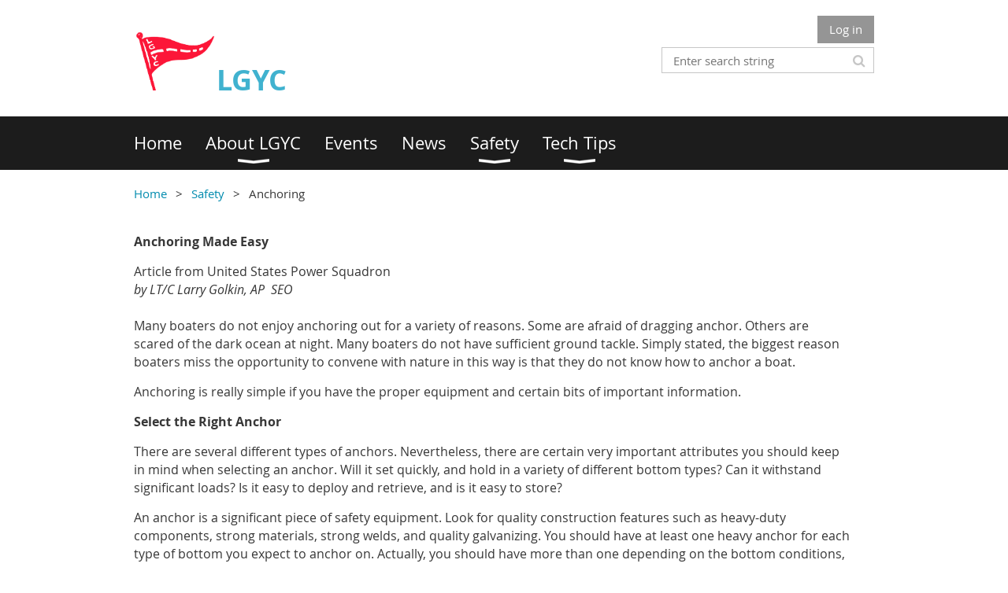

--- FILE ---
content_type: text/html; charset=utf-8
request_url: https://lakeguntersvilleyachtclub.com/Anchoring
body_size: 9989
content:
<!DOCTYPE html>
<!--[if lt IE 7 ]><html lang="en" class="no-js ie6 "><![endif]-->
<!--[if IE 7 ]><html lang="en" class="no-js ie7 "> <![endif]-->
<!--[if IE 8 ]><html lang="en" class="no-js ie8 "> <![endif]-->
<!--[if IE 9 ]><html lang="en" class="no-js ie9 "><![endif]-->
<!--[if (gt IE 9)|!(IE)]><!--><html lang="en" class="no-js "> <!--<![endif]-->
  <head id="Head1">
		<link rel="stylesheet" type="text/css" href="https://kit-pro.fontawesome.com/releases/latest/css/pro.min.css" />
<meta name="viewport" content="width=device-width, initial-scale=1.0">
<link href="https://sf.wildapricot.org/BuiltTheme/whiteboard_maya_blue.v3.0/current/18a96b93/Styles/combined.css" rel="stylesheet" type="text/css" /><link href="https://live-sf.wildapricot.org/WebUI/built9.11.0-db59b40/scripts/public/react/index-84b33b4.css" rel="stylesheet" type="text/css" /><link href="https://live-sf.wildapricot.org/WebUI/built9.11.0-db59b40/css/shared/ui/shared-ui-compiled.css" rel="stylesheet" type="text/css" /><script type="text/javascript" language="javascript" id="idJavaScriptEnvironment">var bonaPage_BuildVer='9.11.0-db59b40';
var bonaPage_AdminBackendUrl = '/admin/';
var bonaPage_StatRes='https://live-sf.wildapricot.org/WebUI/';
var bonaPage_InternalPageType = { isUndefinedPage : false,isWebPage : true,isAdminPage : false,isDialogPage : false,isSystemPage : false,isErrorPage : false,isError404Page : false };
var bonaPage_PageView = { isAnonymousView : true,isMemberView : false,isAdminView : false };
var WidgetMode = 0;
var bonaPage_IsUserAnonymous = true;
var bonaPage_ThemeVer='18a96b9300'; var bonaPage_ThemeId = 'whiteboard_maya_blue.v3.0'; var bonaPage_ThemeVersion = '3.0';
var bonaPage_id='18133'; version_id='';
if (bonaPage_InternalPageType && (bonaPage_InternalPageType.isSystemPage || bonaPage_InternalPageType.isWebPage) && window.self !== window.top) { var success = true; try { var tmp = top.location.href; if (!tmp) { top.location = self.location; } } catch (err) { try { if (self != top) { top.location = self.location; } } catch (err) { try { if (self != top) { top = self; } success = false; } catch (err) { success = false; } } success = false; } if (!success) { window.onload = function() { document.open('text/html', 'replace'); document.write('<ht'+'ml><he'+'ad></he'+'ad><bo'+'dy><h1>Wrong document context!</h1></bo'+'dy></ht'+'ml>'); document.close(); } } }
try { function waMetricsGlobalHandler(args) { if (WA.topWindow.waMetricsOuterGlobalHandler && typeof(WA.topWindow.waMetricsOuterGlobalHandler) === 'function') { WA.topWindow.waMetricsOuterGlobalHandler(args); }}} catch(err) {}
 try { if (parent && parent.BonaPage) parent.BonaPage.implementBonaPage(window); } catch (err) { }
try { document.write('<style type="text/css"> .WaHideIfJSEnabled, .HideIfJSEnabled { display: none; } </style>'); } catch(err) {}
var bonaPage_WebPackRootPath = 'https://live-sf.wildapricot.org/WebUI/built9.11.0-db59b40/scripts/public/react/';</script><script type="text/javascript" language="javascript" src="https://live-sf.wildapricot.org/WebUI/built9.11.0-db59b40/scripts/shared/bonapagetop/bonapagetop-compiled.js" id="idBonaPageTop"></script><script type="text/javascript" language="javascript" src="https://live-sf.wildapricot.org/WebUI/built9.11.0-db59b40/scripts/public/react/index-84b33b4.js" id="ReactPublicJs"></script><script type="text/javascript" language="javascript" src="https://live-sf.wildapricot.org/WebUI/built9.11.0-db59b40/scripts/shared/ui/shared-ui-compiled.js" id="idSharedJs"></script><script type="text/javascript" language="javascript" src="https://live-sf.wildapricot.org/WebUI/built9.11.0-db59b40/General.js" id=""></script><script type="text/javascript" language="javascript" src="https://sf.wildapricot.org/BuiltTheme/whiteboard_maya_blue.v3.0/current/18a96b93/Scripts/combined.js" id=""></script><title>Lake Guntersville Yacht Club - Anchoring</title>
<meta name="apple-itunes-app" content="app-id=1220348450, app-argument="><link rel="search" type="application/opensearchdescription+xml" title="lakeguntersvilleyachtclub.com" href="/opensearch.ashx" /></head>
  <body id="PAGEID_18133" class="publicContentView LayoutMain">
<div class="mLayout layoutMain state1" id="mLayout">

<script type="text/javascript">
/*
var layoutState = document.getElementById('mLayout');
var rsStateWidth1 = 960;
var rsStateWidth2 = 600;
var rsStateWidth3 = 320;

function SetStateLayout()
{
	var bodyWidth = BonaPage.getInnerWidth();

	layoutState.className = layoutState.className.replace(/\s?state\d+/g,"");

	if( bodyWidth >= rsStateWidth1 )
		layoutState.className += ' state1';
	if( bodyWidth >= rsStateWidth2 && bodyWidth < rsStateWidth1 )
		layoutState.className += ' state2';
	if( bodyWidth < rsStateWidth2 )
		layoutState.className += ' state3';

	// message
	if( !document.getElementById('textWidth') )
	{
		var firstEl = layoutState.getElementsByTagName('div')[0];
		var newDivElem = document.createElement('div');
		newDivElem.id = 'textWidth';
		layoutState.insertBefore(newDivElem, firstEl);
	}
	document.getElementById('textWidth').innerHTML = 'bodyWidth: ' + bodyWidth;
}


jq$(function(){

	SetStateLayout();

	if (window.addEventListener)
	{
		window.addEventListener('resize', function() { SetStateLayout(); }, false);
		window.addEventListener("orientationchange", function() { SetStateLayout(); }, false);
	}

});*/

</script> <!-- header zone -->
		<div class="zoneHeader1">
			<div class="container_12">
				<div class="s1_grid_12 s2_grid_12 s3_grid_12">
<div id="idHeaderContentHolder" data-componentId="Header" class="WaPlaceHolder WaPlaceHolderHeader" style=""><div style=""><div id="id_S6CyWvo" data-componentId="S6CyWvo" class="WaLayoutContainerOnly" style=""><table cellspacing="0" cellpadding="0" class="WaLayoutTable" style=""><tr data-componentId="S6CyWvo_row" class="WaLayoutRow"><td id="id_eN4R7DL" data-componentId="eN4R7DL" class="WaLayoutItem" style="width:45%;"><div id="id_Chq2A5j" class="WaLayoutPlaceHolder placeHolderContainer" data-componentId="Chq2A5j" style=""><div style="padding-top:15px;"><div id="id_KxbYLDm" class="WaGadgetOnly WaGadgetContent  gadgetStyleNone" style="" data-componentId="KxbYLDm" ><div class="gadgetStyleBody gadgetContentEditableArea" style="padding-bottom:5px;" data-editableArea="0" data-areaHeight="auto">
<h2 style="margin-top: 5px;"><font color="#373737" style="font-size: 15px;"><img src="/resources/Pictures/LGYC%20Logo.PNG" alt="" title="" border="0" width="105" height="75"></font><font color="#40b2cf" style="font-size: 36px;">LGYC</font></h2></div>
</div></div></div></td><td style="width:0px;display:none;" data-componentId="eN4R7DL_separator" class="WaLayoutSeparator"><div style="width: inherit;"></div></td><td id="id_lQm1Hlu" data-componentId="lQm1Hlu" class="WaLayoutItem" style="width:55%;"><div id="id_oNEh9TV" class="WaLayoutPlaceHolder placeHolderContainer" data-componentId="oNEh9TV" style=""><div style=""><div id="id_IOTD79t" class="WaGadgetFirst WaGadgetLoginButton  gadgetStyleNone" style="margin-top:0px;margin-bottom:0px;" data-componentId="IOTD79t" ><div class="alignRight">
  <div class="loginBoxLinkContainer">
    <a class="loginBoxLinkButton" href="https://lakeguntersvilleyachtclub.com/Sys/Login">Log in</a>
  </div>
  </div>
</div><div id="id_wJXCbK3" class="WaGadgetLast WaGadgetSiteSearch  gadgetStyleNone" style="margin-top:5px;" data-componentId="wJXCbK3" ><div class="gadgetStyleBody " style=""  data-areaHeight="auto">
<div class="searchBoxOuter alignRight">
	<div class="searchBox">
<form method="post" action="https://lakeguntersvilleyachtclub.com/Sys/Search" id="id_wJXCbK3_form" class="generalSearchBox"  data-disableInAdminMode="true">
<span class="searchBoxFieldContainer"><input class="searchBoxField" type="text" name="searchString" id="idid_wJXCbK3_searchBox" value="" maxlength="300" autocomplete="off"  placeholder="Enter search string"></span>
<div class="autoSuggestionBox" id="idid_wJXCbK3_resultDiv"></div>
</form></div>
	</div>
	<script type="text/javascript">
		(function(){

			function init()
			{
				var model = {};
				model.gadgetId = 'idid_wJXCbK3';
				model.searchBoxId = 'idid_wJXCbK3_searchBox';
				model.resultDivId = 'idid_wJXCbK3_resultDiv';
				model.selectedTypes = '31';
				model.searchTemplate = 'https://lakeguntersvilleyachtclub.com/Sys/Search?q={0}&types={1}&page={2}';
				model.searchActionUrl = '/Sys/Search/DoSearch';
				model.GoToSearchPageTextTemplate = 'Search for &#39;{0}&#39;';
				model.autoSuggest = true;
				var WASiteSearch = new WASiteSearchGadget(model);
			}

			jq$(document).ready(init);
		}) ();
	</script>
</div>
</div></div></div></td></tr></table> </div></div>
</div></div>
			</div>
		</div>
		<div class="zoneHeader2">
			<div class="container_12">
				<div class="s1_grid_12 s2_grid_12 s3_grid_12">
<div id="id_Header1" data-componentId="Header1" class="WaPlaceHolder WaPlaceHolderHeader1" style=""><div style="padding-top:0px;padding-right:0px;padding-bottom:0px;padding-left:0px;"><div id="id_yOhi7Wr" class="WaGadgetOnly WaGadgetMenuHorizontal  menuStyle002" style="" data-componentId="yOhi7Wr" ><div class="menuBackground"></div>
<div class="menuInner">
	<ul class="firstLevel">
<li class=" ">
	<div class="item">
		<a href="https://lakeguntersvilleyachtclub.com/" title="Home"><span>Home</span></a>
</div>
</li>
	
<li class=" dir">
	<div class="item">
		<a href="https://lakeguntersvilleyachtclub.com/WA-Themes" title="About LGYC"><span>About LGYC</span></a>
<ul class="secondLevel">
<li class=" ">
	<div class="item">
		<a href="https://lakeguntersvilleyachtclub.com/About" title="About"><span>About</span></a>
</div>
</li>
	
<li class=" ">
	<div class="item">
		<a href="https://lakeguntersvilleyachtclub.com/Commodore-Welcome" title="Commodore Welcome"><span>Commodore Welcome</span></a>
</div>
</li>
	
<li class=" ">
	<div class="item">
		<a href="https://lakeguntersvilleyachtclub.com/History" title="History"><span>History</span></a>
</div>
</li>
	
<li class=" ">
	<div class="item">
		<a href="https://lakeguntersvilleyachtclub.com/join-us" title="Membership"><span>Membership</span></a>
</div>
</li>
	
<li class=" ">
	<div class="item">
		<a href="https://lakeguntersvilleyachtclub.com/Visitors" title="Visitors"><span>Visitors</span></a>
</div>
</li>
	
</ul>
</div>
</li>
	
<li class=" ">
	<div class="item">
		<a href="https://lakeguntersvilleyachtclub.com/events" title="Events"><span>Events</span></a>
</div>
</li>
	
<li class=" ">
	<div class="item">
		<a href="https://lakeguntersvilleyachtclub.com/news" title="News"><span>News</span></a>
</div>
</li>
	
<li class=" dir">
	<div class="item">
		<a href="https://lakeguntersvilleyachtclub.com/Safety" title="Safety"><span>Safety</span></a>
<ul class="secondLevel">
<li class=" ">
	<div class="item">
		<a href="https://lakeguntersvilleyachtclub.com/Skeet-Range" title="Skeet Range"><span>Skeet Range</span></a>
</div>
</li>
	
<li class=" ">
	<div class="item">
		<a href="https://lakeguntersvilleyachtclub.com/Shore-Power-Cables" title="Shore Power Cables"><span>Shore Power Cables</span></a>
</div>
</li>
	
<li class=" dir">
	<div class="item">
		<a href="https://lakeguntersvilleyachtclub.com/page-18128" title="Boat Safety Equipment"><span>Boat Safety Equipment</span></a>
<ul class="secondLevel">
<li class=" ">
	<div class="item">
		<a href="https://lakeguntersvilleyachtclub.com/Fire-Extinguishers" title="Fire Extinguishers"><span>Fire Extinguishers</span></a>
</div>
</li>
	
<li class=" ">
	<div class="item">
		<a href="https://lakeguntersvilleyachtclub.com/Fumes-Detection" title="Fumes Detection"><span>Fumes Detection</span></a>
</div>
</li>
	
<li class=" ">
	<div class="item">
		<a href="https://lakeguntersvilleyachtclub.com/Distress-Signals" title="Distress Signals"><span>Distress Signals</span></a>
</div>
</li>
	
</ul>
</div>
</li>
	
<li class="sel ">
	<div class="item">
		<a href="https://lakeguntersvilleyachtclub.com/Anchoring" title="Anchoring"><span>Anchoring</span></a>
</div>
</li>
	
<li class=" ">
	<div class="item">
		<a href="https://lakeguntersvilleyachtclub.com/Boat-Washing" title="Boat Washing"><span>Boat Washing</span></a>
</div>
</li>
	
<li class=" ">
	<div class="item">
		<a href="https://lakeguntersvilleyachtclub.com/Grilling" title="Grilling"><span>Grilling</span></a>
</div>
</li>
	
<li class=" ">
	<div class="item">
		<a href="https://lakeguntersvilleyachtclub.com/Americas-Boating-Classes" title="Americas Boating Channels"><span>Americas Boating Channels</span></a>
</div>
</li>
	
</ul>
</div>
</li>
	
<li class=" dir">
	<div class="item">
		<a href="https://lakeguntersvilleyachtclub.com/Technical" title="Tech Tips"><span>Tech Tips</span></a>
<ul class="secondLevel">
<li class=" ">
	<div class="item">
		<a href="https://lakeguntersvilleyachtclub.com/Fuel-Dock" title="Fuel Dock"><span>Fuel Dock</span></a>
</div>
</li>
	
<li class=" ">
	<div class="item">
		<a href="https://lakeguntersvilleyachtclub.com/Winterization" title="Winterization"><span>Winterization</span></a>
</div>
</li>
	
<li class=" ">
	<div class="item">
		<a href="https://lakeguntersvilleyachtclub.com/Electric" title="Electric"><span>Electric</span></a>
</div>
</li>
	
<li class=" ">
	<div class="item">
		<a href="https://lakeguntersvilleyachtclub.com/page-18136" title="Internet Access"><span>Internet Access</span></a>
</div>
</li>
	
<li class=" ">
	<div class="item">
		<a href="https://lakeguntersvilleyachtclub.com/Vocabulary" title="Vocabulary"><span>Vocabulary</span></a>
</div>
</li>
	
<li class=" ">
	<div class="item">
		<a href="https://lakeguntersvilleyachtclub.com/Haul-out-Tips" title="Haul out Tips"><span>Haul out Tips</span></a>
</div>
</li>
	
</ul>
</div>
</li>
	
</ul>
</div>

<script type="text/javascript">
	jq$(function()
	{
		var gadgetHorMenu = jq$('#id_yOhi7Wr'),
			gadgetHorMenuContainer = gadgetHorMenu.find('.menuInner'),
			firstLevelMenu = gadgetHorMenu.find('ul.firstLevel'),
			holderInitialMenu = firstLevelMenu.children(),
			outsideItems = null,
			phantomElement = '<li class="phantom"><div class="item"><a href="#"><span>&#x2261;</span></a><ul class="secondLevel"></ul></div></li>',
			placeHolder = gadgetHorMenu.parents('.WaLayoutPlaceHolder'),
			placeHolderId = placeHolder && placeHolder.attr('data-componentId'),
			mobileState = false,
			rsStateWidth2 = 617,
			isTouchSupported = !!(('ontouchstart' in window) || (window.DocumentTouch && document instanceof DocumentTouch) || (navigator.msPointerEnabled && navigator.msMaxTouchPoints));


		function resizeMenu()
		{
			var i,
				len,
				fitMenuWidth = 0,
				menuItemPhantomWidth = 80;

			// background track
			gadgetHorMenu.find('.menuBackground').css(
			{
				'width': jq$('body').width(),
				'left': ( ( jq$('body').width() - gadgetHorMenu.width() ) * -0.5 )
			});

			firstLevelMenu.html( holderInitialMenu).removeClass('adapted').css({ width: 'auto' }); // restore initial menu

			if( !gadgetHorMenuContainer.find('.menuButton').size() )
			{
				gadgetHorMenuContainer.prepend('<div class="menuButton"></div>');

				gadgetHorMenuContainer.find('.menuButton').on("click",function()
				{
					gadgetHorMenuContainer.find('ul.firstLevel').toggle();
					return false;
				});

				jq$('body').on("click",function()
				{
					if( mobileState )
						gadgetHorMenuContainer.find('ul.firstLevel').hide();
				});
			}

			// for state 3
			if( jq$(window).width() < rsStateWidth2 && mobileState == false )
			{
				gadgetHorMenuContainer.find('ul.firstLevel').attr('style','');
				mobileState = true;

				return false;
			}

			if( jq$(window).width() >= rsStateWidth2 )
			{
				gadgetHorMenuContainer.find('ul.firstLevel').attr('style','');
				mobileState = false;
			}


			if( firstLevelMenu.width() > gadgetHorMenuContainer.width() ) // if menu oversize
			{
				menuItemPhantomWidth = firstLevelMenu.addClass('adapted').append( phantomElement).children('.phantom').width();

				for( i = 0, len = holderInitialMenu.size(); i <= len; i++ )
				{
					fitMenuWidth += jq$( holderInitialMenu.get(i) ).width();

					if( fitMenuWidth + menuItemPhantomWidth > gadgetHorMenuContainer.width() )
					{
						outsideItems = firstLevelMenu.children(':gt('+(i-1)+'):not(.phantom)').remove();
						firstLevelMenu.find('.phantom > .item > ul').append( outsideItems);
						break;
					}
				}
				gadgetHorMenu.find('.phantom > .item > a').click(function(){ return false; });
			}

			disableFirstTouch();

			firstLevelMenu.css( 'width', '' ); // restore initial menu width
			firstLevelMenu.children().removeClass('last-child').eq(-1).addClass('last-child'); // add last-child mark
		}

		resizeMenu();

		jq$(window).resize(function()
		{
			resizeMenu();
		});

		jq$(window).load(function(){
			resizeMenu();
		});

		function onLayoutColumnResized(sender, args)
		{
			args = args || {};

			if (placeHolderId && (placeHolderId == args.leftColPlaceHolderId || placeHolderId == args.rightColPlaceHolderId))
			{
				resizeMenu();
			}
		}

		BonaPage.addPageStateHandler(BonaPage.PAGE_PARSED, function() { WA.Gadgets.LayoutColumnResized.addHandler(onLayoutColumnResized); });
		BonaPage.addPageStateHandler(BonaPage.PAGE_UNLOADED, function() { WA.Gadgets.LayoutColumnResized.removeHandler(onLayoutColumnResized); });


        function disableFirstTouch()
        {
          if (!isTouchSupported) return;


          jq$('#id_yOhi7Wr').find('.menuInner li.dir > .item > a').on( 'click', function(event)
          {
            if( !this.touchCounter )
              this.touchCounter = 0;

            if( this.touchCounter >= 1 )
            {
              this.touchCounter = 0;
              return true;
            }
            this.touchCounter++;

            if (!mobileState)
            {
              WA.stopEventDefault(event);
            }
          });

          jq$('#id_yOhi7Wr').find('.menuInner li.dir > .item > a').on( 'mouseout', function(event)
          {
            if( !this.touchCounter )
              this.touchCounter = 0;
            this.touchCounter = 0;
          });
        }

        disableFirstTouch();

	});
</script></div></div>
</div></div>
			</div>
		</div>
		<div class="zoneHeader3">
			<div class="container_12">
				<div class="s1_grid_12 s2_grid_12 s3_grid_12">
<div id="id_Header2" data-componentId="Header2" class="WaPlaceHolder WaPlaceHolderHeader2" style=""><div style=""><div id="id_GsQDnbD" class="WaGadgetOnly WaGadgetBreadcrumbs  gadgetStyleNone" style="" data-componentId="GsQDnbD" ><div class="gadgetStyleBody " style=""  data-areaHeight="auto">
<ul>
<li><a href="https://lakeguntersvilleyachtclub.com/">Home</a></li>
<li><a href="https://lakeguntersvilleyachtclub.com/Safety">Safety</a></li>
<li class="last">Anchoring</li>
</ul>
</div>
</div></div>
</div></div>
			</div>
		</div>
		<div class="zoneHeader4">
			<div class="container_12">
				<div class="s1_grid_12 s2_grid_12 s3_grid_12">
<div id="id_Header3" data-componentId="Header3" class="WaPlaceHolder WaPlaceHolderHeader3" style=""><div style=""><div id="id_3rHwCSg" class="WaGadgetOnly WaGadgetContent  gadgetStyleNone" style="" data-componentId="3rHwCSg" ><div class="gadgetStyleBody gadgetContentEditableArea" style="" data-editableArea="0" data-areaHeight="auto">
<table cellspacing="0" cellpadding="0" width="99%">
  <tbody>
    <tr>
      <td>
        <p><strong><font style="font-size: 16px;">Anchoring Made Easy</font></strong></p>

        <p><font style="font-size: 16px;">Article from United States Power Squadron</font></p>
      </td>
    </tr>
  </tbody>
</table>

<table cellspacing="0" cellpadding="0" width="99%">
  <tbody>
    <tr>
      <td>
        <p><em><font style="font-size: 16px;">by LT/C Larry Golkin, AP</font></em> <font style="font-size: 16px;"><em>&nbsp;SEO</em></font></p>
      </td>
    </tr>
  </tbody>
</table>

<table cellspacing="0" cellpadding="0" width="15%">
  <tbody>
    <tr>
      <td>
        <p><font style="font-size: 16px;">&nbsp;</font></p>
      </td>
    </tr>
  </tbody>
</table>

<table cellspacing="0" cellpadding="0" width="97%">
  <tbody>
    <tr>
      <td>
        <p><font style="font-size: 16px;">Many boaters do not enjoy anchoring out for a variety of reasons. Some are afraid of dragging anchor. Others are scared of the dark ocean at night. Many boaters do not have sufficient ground tackle. Simply stated, the biggest reason boaters miss the opportunity to convene with nature in this way is that they do not know how to anchor a boat.</font></p>

        <p><font style="font-size: 16px;">Anchoring is really simple if you have the proper equipment and certain bits of important information.</font></p>

        <p><strong><font style="font-size: 16px;">Select the Right Anchor</font></strong></p>

        <p><font style="font-size: 16px;">There are several different types of anchors. Nevertheless, there are certain very important attributes you should keep in mind when selecting an anchor. Will it set quickly, and hold in a variety of different bottom types? Can it withstand significant loads? Is it easy to deploy and retrieve, and is it easy to store?</font></p>

        <p><font style="font-size: 16px;">An anchor is a significant piece of safety equipment. Look for quality construction features such as heavy-duty components, strong materials, strong welds, and quality galvanizing. You should have at least one heavy anchor for each type of bottom you expect to anchor on. Actually, you should have more than one depending on the bottom conditions, and you will need two (bow and stern) in tight anchorages.</font></p>

        <p><font style="font-size: 16px;">There are essentially three categories of anchor. First, there are those with deep penetrating, lightweight, pivoting flukes such as the Danforth or the Fortress. These anchors are reported to have the greatest holding power per pound of any style of anchor. Second, there are the plow-style anchors such as the Bruce, Delta, CQR, Spade and Max. These have excellent structural strength, but do not penetrate as deeply into the seabed as fluke-style anchors. On the other hand, they tend to set more easily due to increased weight. Finally, there are specialty anchors for specific bottom types. Variations on all of these traditional designs exist, and new ones seem to pop up all the time.</font></p>

        <p><font style="font-size: 16px;">No single anchor design is best in all conditions. Thus, a critical consideration when selecting an anchor will be the bottom conditions in the areas you want to visit. In fact, empirical studies suggest that the selection of a suitable bottom for anchoring is a much more critical factor than the design of the anchor.</font></p>

        <p><font style="font-size: 16px;">Sand is relatively easy for anchors to penetrate. Most anchors will hold best in hard sand. The Danforth and Fortress anchors work very well in sand. Mud, on the other hand, has low sheer strength, and requires an anchor with a wider shank-fluke angle and greater fluke area so that the anchor will penetrate deep to where the mud has greater sheer strength. Mud is frequently thin and layered over some other material. Thus, anchors that can penetrate through the mud to the underlying material will hold better. Fortress anchors work very well in mud, because they can be converted to a broad fluke angle.</font></p>

        <p><font style="font-size: 16px;">Rock and coral bottoms present different challenges. Here, holding power is more dependent on where you happen to drop the anchor, than on the type of anchor you have. Plow-shaped or grapnel-type anchors generally work best. These include the Bruce, CQR, Delta, or Yachtsman. Shale, clay and grassy bottoms present tough challenges for all anchor designs. Here, it is the weight of the anchor, more than its design, that is the most important factor. CQR, Delta anchors, and Yachtsman anchors are able to penetrate the vegetation. However, be careful of a "false-set" as it is possible the anchor has caught on roots or other protrusions rather than something solid.</font></p>

        <p><strong><font style="font-size: 16px;">Now that I have an anchor, what do I attach it to?</font></strong></p>

        <p><font style="font-size: 16px;">Anchor rode on pleasure boats generally consists of three strand nylon line with a short length of galvanized chain. Nylon is used because it stretches thus reducing the load on your anchor. Chain is used between the anchor and the nylon line for abrasion resistance, and to keep the pull on the anchor shank more parallel to the seabed. Experts recommend that the amount of chain be equal to at least one-half to one full boat length, and of a diameter equal to one half that of the nylon line. Some boaters prefer an all chain rode as it reduces the need for scope, and, due to its weight, it lies easily on the bottom.</font></p>

        <p><strong><font style="font-size: 16px;">Setting the Hook</font></strong></p>

        <p><font style="font-size: 16px;">The best anchorage offers a good holding bottom, suitable depth, and protection from wind, waves and passing craft. Setting your anchor properly is critical to holding your boat in place. Follow these steps to anchor your boat:</font></p>

        <p><font style="font-size: 16px;">1. Select an area of little current, protected from the weather, preferably with a flat bottom. The area should be well upwind of where you want the boat to end up. Make your approach slowly into the wind or current. Look at other boats in the anchorage and follow their lead in using either a single anchor or bow-and-stern anchors. Determine where their anchors lie so you will not foul them, and select a position that will allow you to swing with the wind or current without bumping into other boats.</font></p>

        <p><font style="font-size: 16px;">2. Prepare Your Crew. Nothing marks a novice as much as yelling orders at your crew, and a briefing beforehand will let your crew know what you expect of them, as well as help you to sort out the anchoring procedure in your own mind. Keep a pair of work gloves aboard to protect their hands from the rode and chain, as well as from mud or seaweed that may come up with the anchor.</font></p>

        <p><font style="font-size: 16px;">3. Be Quiet. Because it is often hard to hear over wind and engine noise, I use hand signals to let my crew know what I want. To start lowering the anchor, I use a thumbs down signal. To stop paying out the rode, I clench my fist. For the crew to let me know the anchor rode is securely cleated, they clasp their hands above their head. To raise the anchor, I use a thumbs up.</font></p>

        <p><font style="font-size: 16px;">4. Be Courteous. If you are not sure how a nearby boat is anchored or where their anchor lies, cruise past and ask them. It's much better to find out now, before you have to re-anchor in another location.</font></p>

        <p><font style="font-size: 16px;">5. Don't Splash. Never throw the anchor over the bow: it is a sure way to both tangle your anchor and mark yourself as an amateur. And be sure that the boat has stopped all forward motion before lowering the anchor, or you could tangle your propeller.</font></p>

        <p><font style="font-size: 16px;">6. When at the spot, stop the boat, and check that the boat will be free to swing in all directions. Slowly lower the anchor over the bow to the bottom, and then slowly back the boat away, downwind or down current.</font></p>

        <p><font style="font-size: 16px;">7. Once the hook is on the seabed, put your engine in reverse until you feel the hook dig in. Back up steadily, paying out anchor rode until you reach the predetermined scope. Let out about seven to ten times as much line as the depth of the water, depending on the wind strength and wave size. Scope is the ratio of the amount of anchor line paid out to water depth plus freeboard. Anchors hold best when the pull on the anchor is parallel to the bottom. More line paid out also increases shock absorption by the anchor line. Anchoring experts recommend 7:1 scope when possible. Using a larger anchor or more chain to lower the angle of pull will compensate for shorter scope.</font></p>

        <p><font style="font-size: 16px;">8. Tie off the line around a bow cleat, and pull on the anchor to make sure it is secure. After anchoring, check your position with local landmarks. While at anchor, recheck these landmarks periodically to make sure you aren't moving. Most GPS units have an alarm that will alert you if the boat moves. Be sure to use it if you are going to sleep aboard at anchor.</font></p>

        <p><font style="font-size: 16px;">9. Periodically check connecting knots on your anchor line. When possible, use splices instead of knots. Knots weaken a line more than splices Remember, when anchoring overnight, you must turn on an anchor light. Also, never anchor or otherwise obstruct passage through channels or areas such as lauching ramps or any other high traffic areas.</font></p>

        <p><font style="font-size: 16px;">Follow these guidelines when retrieving your anchor:</font></p>

        <p><font style="font-size: 16px;">1. Always retrieve your anchor into the boat before leaving the area.</font></p>

        <p><font style="font-size: 16px;">2. To retrieve the anchor, move the boat over the anchor while pulling in the line. Pulling the anchor straight up should break it free. If the anchor is stuck, turn your boat in a circle while under power.</font></p>

        <p><font style="font-size: 16px;">3. When the anchor breaks loose, stop the boat, and retrieve the anchor. Never drag the anchor behind the boat.</font></p>

        <p><strong><font style="font-size: 16px;">A Few Extra Reminders</font></strong></p>

        <p><font style="font-size: 16px;">Wind determines the overall force on an anchoring system. Larger boats present greater resistance to wind, which in turn causes a heavier pull on the anchor and rode. Sizing anchors based upon conservative wind velocities is foolish because you cannot run out and buy the next size up when the wind starts blowing hard. It is recommended that you size your anchor to withstand heavy weather.</font></p>

        <p><font style="font-size: 16px;">Make sure you inspect your entire anchor system frequently for chafe, loose shackles, and bent flukes. The system is only as reliable as its weakest component.</font></p>

        <p><font style="font-size: 16px;">Store at least one anchor so that it can always be used immediately. Even the strongest anchor will not do you any good if you cannot deploy it. Quickly deploying even a small anchor can keep you from going aground.</font></p>

        <p><font style="font-size: 16px;">Be aware that the boat will swing down wind or current from the anchor. Allow "swing room" for any change in wind or current!</font></p>

        <p><font style="font-size: 16px;">Since anchoring can be an emergency procedure, store the anchor and its lines in an accessible area. Use the anchor immediately to avoid drifting aground if the engine breaks down.</font></p>

        <p><font style="font-size: 16px;">Anchoring is one of the most important skills to master if you plan to cruise from one area to another. Since there is rarely any need to rush, use the same slow, cautious approach to anchoring that you use when docking. With a little preparation and practice, you'll be the one enjoying the pina colada in the cockpit watching others as they anchor.</font></p>
      </td>
    </tr>
  </tbody>
</table>

<p><br></p></div>
</div></div>
</div></div>
			</div>
		</div>
		<!-- /header zone -->

<!-- content zone -->
	<div class="zoneContent">
		<div class="container_12">
			<div class="s1_grid_12 s2_grid_12 s3_grid_12">
</div>
		</div>
	</div>
	<!-- /content zone -->

<!-- footer zone -->
		<div class="zoneFooter1">
			<div class="container_12">
				<div class="s1_grid_12 s2_grid_12 s3_grid_12">
<div id="idFooterContentHolder" data-componentId="Footer" class="WaPlaceHolder WaPlaceHolderFooter" style=""><div style=""><div id="id_ezXYAgS" class="WaGadgetFirst WaGadgetContent  gadgetStyleNone" style="margin-bottom:7px;" data-componentId="ezXYAgS" ><div class="gadgetStyleBody gadgetContentEditableArea" style="" data-editableArea="0" data-areaHeight="auto">
<p>Lake Guntersville Yacht Club is a 501(c)7 non-profit organization. 498 Yacht Club Drive, Guntersville, Alabama 35976</p></div>
</div><div id="id_H4c9dPi" class="WaGadgetLast WaGadgetSocialProfile  gadgetThemeStyle" style="margin-top:0px;margin-bottom:0px;" data-componentId="H4c9dPi" ><div class="gadgetStyleBody " style=""  data-areaHeight="auto">
<ul class="orientationHorizontal  alignLeft" >


<li>
				<a href="https://www.facebook.com/search/top/?q=lake%20guntersville%20yacht%20club" title="Facebook" class="Facebook" target="_blank"></a>
			</li>
<li>
				<a href="https://x.com/wildapricot" title="X" class="X" target="_blank"></a>
			</li>
		
</ul>

</div>
</div></div>
</div></div>
			</div>
		</div>
		<div class="zoneFooter2">
			<div class="container_12">
				<div class="s1_grid_12 s2_grid_12 s3_grid_12">
</div>
			</div>
		</div>
		<div class="zoneFooter3">
			<div class="container_12">
				<div class="s1_grid_12 s2_grid_12 s3_grid_12">
</div>
<div class="s1_grid_12 s2_grid_12 s3_grid_12">
<div id="idFooterPoweredByContainer">
	<span id="idFooterPoweredByWA">
Powered by <a href="http://www.wildapricot.com" target="_blank">Wild Apricot</a> Membership Software</span>
</div>
</div>
</div>
		</div>
		<!-- /footer zone -->

</div></body>
</html>
<script type="text/javascript">if (window.BonaPage && BonaPage.setPageState) { BonaPage.setPageState(BonaPage.PAGE_PARSED); }</script>